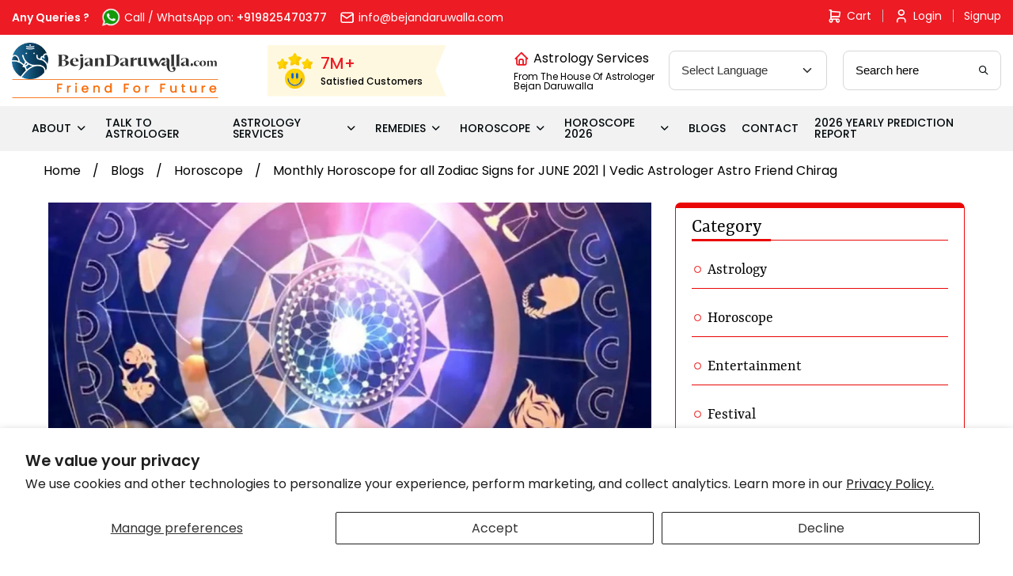

--- FILE ---
content_type: text/html; charset=utf-8
request_url: https://www.google.com/recaptcha/api2/aframe
body_size: 135
content:
<!DOCTYPE HTML><html><head><meta http-equiv="content-type" content="text/html; charset=UTF-8"></head><body><script nonce="427C23nCWrtsfVjHQ_DLgQ">/** Anti-fraud and anti-abuse applications only. See google.com/recaptcha */ try{var clients={'sodar':'https://pagead2.googlesyndication.com/pagead/sodar?'};window.addEventListener("message",function(a){try{if(a.source===window.parent){var b=JSON.parse(a.data);var c=clients[b['id']];if(c){var d=document.createElement('img');d.src=c+b['params']+'&rc='+(localStorage.getItem("rc::a")?sessionStorage.getItem("rc::b"):"");window.document.body.appendChild(d);sessionStorage.setItem("rc::e",parseInt(sessionStorage.getItem("rc::e")||0)+1);localStorage.setItem("rc::h",'1768768934390');}}}catch(b){}});window.parent.postMessage("_grecaptcha_ready", "*");}catch(b){}</script></body></html>

--- FILE ---
content_type: text/css
request_url: https://bejandaruwalla.com/cdn/shop/t/19/assets/new-style.css?v=153493979079032495191734500955
body_size: 7695
content:
@import"https://fonts.googleapis.com/css2?family=Philosopher:wght@400;700&family=Lexend:wght@100;200;300;400;500;600;700;800;900&family=Roboto:wght@400;500;700;900&display=swap";body.template-index{font-family:Roboto,sans-serif;background-color:#fff!important}.breadcrumb-row{max-width:100%!important}.container-lg{max-width:1330px;width:100%;margin:auto;padding-left:15px;padding-right:15px}.slick-slider{position:relative}.slick-arrow{font-size:0;background-color:transparent;border:1px solid #fff;padding:0;margin:0;height:30px;width:30px;position:absolute;top:50%;transform:translateY(-50%);border-radius:50%;overflow:hidden;z-index:1}.slick-arrow.slick-disabled{opacity:.3;cursor:not-allowed}.slick-arrow:before{content:"\e909";font-family:bejan-daruwalla;position:absolute;top:0;left:0;right:0;bottom:0;background-color:#fff;border-radius:50%;font-size:20px;color:#333;display:flex;justify-content:center;align-items:center;transition:.4s all ease-in-out}.slick-arrow:focus,.slick-arrow:focus-visible{border-color:#fff;outline:none;box-shadow:none}.slick-arrow:hover{border-color:#fff}.slick-arrow:hover:before{background-color:#fff;color:#ed1b24}.slick-arrow.slick-disabled:hover:before{background-color:#fff;color:#ed1b24}.slick-prev:before{transform:scale(-1)}.slick-prev{left:-25px}.slick-next{right:-25px}.slick-dots{display:flex;justify-content:center}.slick-dots li{height:12px;width:12px;padding:5px}.slick-dots li button:before,.slick-dots li a:before{display:none}.slick-dots li button{height:12px;width:12px;font-size:0;border:3px solid transparent;background-color:#d9d9d9;border-radius:50%;position:relative;z-index:1;outline:none;padding:0}.slick-dots li.slick-active button{background-color:#ed1b24}.cms-con{margin-bottom:30px;color:#000;font-family:Roboto,sans-serif;font-size:16px;font-weight:400;line-height:1.62}.cms-con.text-white,.cms-con.text-white>*{color:#000}.cms-con p:last-child{margin-bottom:0}.cms-con p{margin-bottom:15px}.cms-con p a{text-transform:initial}.cms-con ul{list-style:none;font-size:0;margin-bottom:30px}.cms-con ul li{display:block;width:100%;margin-bottom:15px;padding-left:20px;position:relative}.cms-con ul li:before{content:"";position:absolute;left:0;right:inherit;top:5px;bottom:inherit;width:10px;height:10px;border-bottom:.125rem solid #000;border-right:.125rem solid #000;transform:rotate(-45deg);margin:auto}.cms-con.style-1 li{padding-left:35px}.cms-con.style-1 ul li:before{content:"";background-image:url(../img/svg/check-icon.svg);background-size:contain;position:absolute;top:5px;left:0;width:20px;height:20px;border:none;transform:none}.cms-con ul li:last-child{margin-bottom:0}.cms-con ul li ul li:before{width:12.8px;height:2px;border-radius:0;top:10px}.cms-con h1{font-size:38px;line-height:1.3;font-weight:700;color:#000;display:block;margin-bottom:10px;padding-top:0;text-transform:capitalize}.cms-con h2{font-size:34px;line-height:1.3;font-weight:700;color:#000;display:block;margin-bottom:10px;padding-top:0;text-transform:capitalize}.cms-con h3{font-size:30px;line-height:1.3;font-weight:700;color:#000;display:block;margin-bottom:10px;padding-top:0;text-transform:capitalize}.cms-con h4{font-size:28px;line-height:1.3;font-weight:700;color:#000;display:block;margin-bottom:10px;padding-top:0;text-transform:capitalize}.cms-con h5{font-size:24px;line-height:1.3;font-weight:700;color:#000;display:block;margin-bottom:10px;padding-top:0;text-transform:capitalize}.cms-con h6{font-size:20px;line-height:1.3;font-weight:700;color:#000;display:block;margin-bottom:10px;padding-top:0;text-transform:capitalize}.cms-con iframe{width:100%;height:31.25rem}.cms-con .alignleft{float:left;width:auto;max-width:50%;margin:0 30px 30px 0}.cms-con .alignright{float:right;width:auto;max-width:50%;margin:0 0 30px 30px}.cms-con .aligncenter{width:auto;max-width:100%;margin:68px auto 66px;text-align:center}.cms-con .aligncenter.mb-100{margin-bottom:100px}.cms-con .mb-70{margin-bottom:70px}.cms-con .aligncenter img{margin:auto}.cms-con hr{background:#ccc;height:17px;opacity:1;margin:55px 0}.cms-con ol{padding:0;display:inline-block;counter-reset:cms-con-counter}.cms-con ol li{position:relative;font-size:16px;font-weight:400;line-height:1.3;color:#000;list-style:none;margin-bottom:15px;padding-left:0}.cms-con ol li ul{margin-top:30px}.cms-con ol li ul li{padding-left:24px;position:relative}.cms-con ol li ul li:before{counter-increment:none;content:no-close-quote}.cms-con ul.half li{width:50%;display:inline-block}.cms-con p b{font-weight:500;display:inline-block;margin-bottom:0}.cms-con a{transition:color .4s ease-in-out;color:#000}.cms-con a:hover{color:#92a687}.cms-con p a{transition:color .4s ease-in-out;color:#000;font-weight:500}.cms-con p a:hover{color:#92a687}.cms-con p a.btn:hover{color:#000}.cms-wrapper{margin:100px 0;display:block}.cms-con table,td,th{font-size:16px;color:#000;font-weight:400}.cms-con+.btn{margin-top:15px}.cms-con:last-child{margin-bottom:0}#shopify-section-header .header{background-color:#fff}.sec-head{margin-bottom:10px}.sec-head:last-child{margin-bottom:0}.sec-title{color:#ed1b24;font-family:Philosopher,sans-serif;font-size:30px;font-weight:700;line-height:1.2;letter-spacing:-.3px}.sec-title.title-lg{font-size:30px}.sec-title.title-md{font-size:24px}.sec-title.title-sm{font-size:20px;letter-spacing:-.2px}.btn{text-transform:capitalize;position:relative;display:inline-block;padding:11px 17px;background-color:#ed1b24;border:1px solid #ed1b24;color:#fff;font-family:Roboto,sans-serif;font-size:14px;font-weight:400;border-radius:6px;overflow:hidden;transition:.5s ease-in-out;z-index:2;line-height:1;letter-spacing:normal;-webkit-transition:.5s ease-in-out;-moz-transition:.5s ease-in-out;-ms-transition:.5s ease-in-out;-o-transition:.5s ease-in-out}.btn-sm{padding:8px 14px}.btn-lg{padding:16px 36px}.btn.btn-outline{border-color:#ed1b24;color:#ed1b24;background-color:transparent}.btn.btn-green{border-color:#4caf50;background-color:#4caf50;color:#fff}.btn.btn-light{border-color:#fff;background-color:#fff;color:#000}.btn i{font-size:11px;font-weight:300;margin-left:2px}.common-sec{padding:50px 0}.header-top{background-color:#ed1b24}.header-bottom{background-color:#f2f2f2}.header-quick-links-wrap{position:relative;font-size:14px;color:#fff;padding-top:10px;padding-bottom:10px}.header-quick-links-shape{position:absolute;top:0;left:-500px;width:1400px;height:100%;background-color:#ed1b24;z-index:-1;clip-path:polygon(0 0,100% 0,98% 100%,0% 100%);pointer-events:none}.header-quick-links-shape.two{opacity:.2;left:-476px}.header-quick-links-shape.three{opacity:.1;left:-452px}.header-quick-info-links{display:flex;align-items:center}.header-quick-info-links li{display:flex;align-items:center;color:#fff}.header-quick-info-links li:first-child{font-weight:600}.header-quick-info-links li a{color:inherit;display:flex;align-items:center}.header-quick-info-links li a:hover span{text-decoration:underline;text-decoration-thickness:1px}.header-quick-info-links li a i{margin-right:5px;font-size:20px}.header-quick-info-links li a img{margin-right:5px}.header-quick-info-links li a span b{font-weight:500}.header-quick-info-links li+li{margin-left:15px}.header-quick-page-links{display:flex;align-items:center}.header-quick-page-links li{position:relative}.header-quick-page-links li+li:before{content:"";position:absolute;top:50%;left:0;height:16px;width:1px;transform:translateY(-50%);background-color:#c1c1c1}.header-quick-page-links li+li{margin-left:14px;padding-left:14px}.header-quick-page-links li a{color:#fff;display:flex;align-items:center;transition:all .4s ease-in-out}.header-quick-page-links li a:hover{color:#000}.header-quick-page-links li a i{font-size:20px;margin-right:5px;color:#fff}.header-services-wrap{padding-top:10px;padding-bottom:10px;display:flex;align-items:center}.header-satisfied-customer{background-color:#fff4cd99;padding:10px 30px 10px 12px;clip-path:polygon(100% 0,94% 50%,100% 100%,0 100%,0 0);margin-left:62px;margin-right:85px;display:flex;align-items:center}.header-satisfied-customer img{max-height:45px;margin-right:10px}.header-satisfied-customer-count{font-size:20px;font-weight:500;color:#ed1b24}.header-satisfied-customer-count small,.header-astrology-service>span{color:#000;font-size:12px;display:block;margin-top:7px}.header-astrology-service{flex:1;margin-right:15px}.header-astrology-service-title{display:flex;align-items:center;color:#000}.header-astrology-service-title i{color:#ed1b24;font-size:20px;margin-right:5px}.header-search{position:relative;margin-left:20px}.header-language-select select,.header-search input,.astrologer-remedies-compatibility-item select{padding:15px;border-radius:8px;border:1px solid #d7d7d7;background-color:#fff;color:#333;outline:none;width:200px;background-repeat:no-repeat;background-position:right 15px center;background-size:18px;margin-bottom:0}.header-language-select select,.astrologer-remedies-compatibility-item select{background-image:url(arrow-down.svg)}.header-search .header-search-btn{position:absolute;top:50%;right:0;transform:translateY(-50%);outline:none;border:none;color:#02090c;background-color:transparent;padding:10px 15px 10px 10px;font-size:14px;transition:all .4s ease-in-out}.header-search .header-search-btn:hover{color:#ed1b24}.header-search input{padding-right:40px!important}.header-search input::placeholder,.header-search input::-webkit-input-placeholder{opacity:1!important}.header-links-wrap{position:relative;padding-left:15px;padding-right:15px}.header-links-wrap>ul{display:flex;justify-content:space-between}.header-links-wrap ul li a{display:block;color:#02090c;transition:all .4s ease-in-out}.header-links-wrap>ul>li{position:relative;display:flex;align-items:center}.header-links-wrap>ul>li>a{font-size:14px;font-weight:500;padding:14px 10px 12px;border-bottom:3px solid transparent}.header-links-wrap ul ul li a{font-size:16px;padding:10px 20px;border-bottom:none}.header-links-wrap li:hover .dropdown-menu{opacity:1;visibility:visible;z-index:9}.header-links-wrap ul>li.active a,.header-links-wrap ul>li:hover>a,.header-links-wrap .dropdown-item:hover,.header-links-wrap ul>li:hover>.arrow{color:#ed1b24;border-color:#ed1b24}.header-links-wrap .megamanu{position:unset}.header-links-wrap .dropdown-menu{background-image:none;border:none;justify-content:unset;display:unset;margin-top:0;min-width:310px}.header-links-wrap>ul>li>.arrow{padding:12px;margin-left:-17px;margin-top:0;color:#02090c;transition:all .4s ease-in-out}.header.show{position:fixed;top:0;width:100%;z-index:1000;background-color:#fff;box-shadow:0 4px 20px #7373731a;transform:translateY(-100%);animation:slideOut 1s forwards}@keyframes slideOut{0%{transform:translateY(-100%)}to{transform:translateY(0)}}.hero-sec.common-sec{padding-top:20px}.hero-slider .slick-dots{position:absolute;left:0;width:100%;bottom:30px}.hero-slider .slick-dots li button{background-color:red}.hero-slider .slick-dots li.slick-active button{border-color:#fff;background-color:transparent}.hero-slide,.hero-img{position:relative}.hero-img img{width:100%;border-radius:8px;max-height:370px;object-fit:cover}.hero-con{position:absolute;top:0;right:68px;height:calc(100% - 30px);display:flex;flex-direction:column;justify-content:center;align-items:flex-start;max-width:350px}.hero-sec .sec-head .sec-title,.hero-sec .cms-con p{color:#fff}.hero-con .sec-head{margin-bottom:30px}.hero-con .cms-con+.btn{margin-top:0}.hero-con .sec-head .sec-title{font-size:28px;font-weight:400}.hero-con .cms-con p{font-size:18px}.hero-featured-box{background-image:url(kundali-matching-marriage-new.svg);background-repeat:no-repeat;background-position:top -75% center;background-color:#ed1b24;background-size:230px;border-radius:8px;height:100%;padding:20px;text-align:center}.hero-featured-box .hero-featured-img{display:block;text-align:center;margin-bottom:20px}.hero-featured-box .hero-featured-img img{max-width:120px;margin:auto}.hero-featured-con .sec-head{margin-bottom:7px}.hero-featured-con .cms-con{margin-bottom:15px}.hero-featured-con .cms-con p{font-size:14px}.hero-featured-con .btn{margin-top:0}.hero-featured-con .btn.btn-lg{padding-left:22px;padding-right:22px}.why-choose-sec .sec-head{margin-bottom:15px}.what-people-say-sec .sec-head{margin-bottom:0}.why-choose-boxes{display:flex;flex-wrap:wrap;justify-content:center;margin-left:-10px;margin-right:-10px}.why-choose-box{flex:0 0 14.28%;max-width:14.28%;padding-left:10px;padding-right:10px}.why-choose-box-inr{padding:34px 21px;border-radius:10px;border:1px solid #efefef;box-shadow:0 4px 20px #7373731a;text-align:center;height:100%}.why-choose-img img{margin-left:auto;margin-right:auto;margin-bottom:17px}.why-choose-box-title{color:#000;font-weight:400;line-height:1.5;letter-spacing:-.16px}.what-people-say-slider .slick-track{display:flex!important}.what-people-say-slider .slick-track .slick-slide{height:auto!important}.what-people-say-slider{margin-left:-15px;margin-right:-15px}.what-people-say-slider .slick-dots{margin-top:34px}.what-people-say-slide{padding:15px}.what-people-say-box{height:100%;border-radius:10px;border:1px solid #ebebeb;box-shadow:0 4px 20px #7373731a;display:flex;align-items:center;padding:20px}.testimonial_comments{display:block;max-height:100px;overflow:auto;margin-bottom:15px}.testimonial_comments::-webkit-scrollbar{height:4px;width:4px}.testimonial_comments::-webkit-scrollbar-track{background:#efefef}.testimonial_comments::-webkit-scrollbar-thumb{background:#ed1b24;border-radius:6px}.what-people-say-img img{min-width:100px;width:100px;height:100px;border-radius:100px;object-fit:cover}.what-people-say-con{padding-left:30px}.what-people-say-con p{color:#000;font-weight:400;line-height:1.5;letter-spacing:-.16px;margin-bottom:20px}.what-people-say-by{display:block;color:#ed1b24;font-weight:500;letter-spacing:-.16px}.cw-slider{margin-top:20px;margin-left:-12.5px;margin-right:-12.5px}.cw-slider .slick-dots{margin-top:20px}.cw-card{padding:34px 0 0;border-radius:10px;border:2px solid #ebebeb;background:#fff;box-shadow:0 4px 20px #7373731a;margin:12.5px;transition:.4s all ease-in-out}.cw-card:hover,.slick-center.slick-current .cw-card{border:2px solid #ed1b24;box-shadow:0 4px 30px #eb423533}.cw-card-header,.cw-card-body{padding:0 20px;text-align:justify}.cw-card .cw-card-header{display:flex;text-align:left;align-items:center}.cw-card .cw-card-header .astroTop{padding-left:15px}.cw-card-header+.cw-card-body{margin-top:20px}.cw-card-header .img-box img{object-fit:cover;width:100px;height:100px;border-radius:50%;margin:auto}.cw-card-title{display:block;color:#000;text-align:left;font-family:Lexend,sans-serif;font-size:18px;font-weight:400;line-height:2;letter-spacing:-.18px;transition:.4s all ease-in-out}.cw-card:hover .cw-card-title{color:#ed1b24}.cw-card-body .cms-con{color:#000000b3;font-size:12px;line-height:1.4;text-align:center;overflow:hidden;text-overflow:ellipsis;white-space:nowrap;margin-bottom:18px}.cw-card-info{display:flex;align-items:center;justify-content:center;margin-bottom:10px}.cw-card-info .star,.cw-card-info .expertise{display:flex;align-items:center}.cw-card-info .icon{color:#ed1b24;margin-right:8px}.cw-card-info .star{margin-right:11px;padding-right:11px;border-right:1.2px solid rgba(51,51,51,.24)}.cw-card-info span{color:#000;font-family:Lexend,sans-serif;font-size:14px;font-weight:400;line-height:1.8}.cw-language{color:#000;font-family:Lexend,sans-serif;font-size:14px;font-weight:400;line-height:1.5;color:#000c;margin-bottom:10px}.cw-card-footer{margin-top:20px;border-top:1px solid #e9e9e9;padding:14px 20px;display:flex;align-items:center;justify-content:space-between}.cw-card-footer .btn{display:flex;align-items:center}.cw-card-footer .btn i{font-size:16px;margin-right:2px;margin-left:0}.cw-price{color:#000;font-family:Lexend;font-size:18px;font-weight:400;line-height:1.44;margin-right:10px}.cw-price span{color:#ed1b24;font-weight:600}.astrologers-bxs{margin-top:20px}.astrologer-bx{display:flex;flex-wrap:wrap;height:100%;overflow:hidden;border-radius:12px;border:1px solid #ebebeb;background-color:#fff;box-shadow:0 4px 20px #b2b2b21a}.astrologer-bx-info{flex:0 0 38%;max-width:38%;text-align:center;padding:22px;background-color:#f2f2f2;border-right:1px solid #ebebeb}.astrologer-bx-img img{width:100%;height:210px;border-radius:12px;object-fit:cover;object-position:top;margin-left:auto;margin-right:auto}.astrologer-bx-category{display:block;margin-top:22px;margin-bottom:14px;color:#000000b3;line-height:1.2}.astrologer-bx-con{flex:0 0 62%;max-width:62%;padding:40px 30px}.astrologer-bx .cw-card-info{margin-bottom:0}.astrologer-bx-con .cms-con p{font-size:14px;font-weight:400;line-height:1.57;letter-spacing:-.14px;color:#000}.astrologer-bx-con .btn{margin-top:0;min-width:170px}.astrologer-bx.astrologer-details-box{align-items:center}.astrologer-details-box .astrologer-bx-info{flex:0 0 44%;max-width:44%;background:none;border:none}.astrologer-details-box .astrologer-bx-info .astrologer-bx-img img{height:260px}.astrologer-details-box .astrologer-bx-con{flex:0 0 54%;max-width:53%;padding-left:10px}.astrologer-details-box .astrologer-bx-con .cms-con{margin-bottom:15px}.astrologer-details-box .astrologer-bx-con .cms-con p:not(:last-child){margin-bottom:10px}.astrologer-details-box .cw-card-info{justify-content:start}.astrologer-actions{display:flex;width:100%;margin-top:10px}.astrologer-actions .links{min-width:120px;font-family:Lexend,sans-serif;font-size:14px;font-weight:400;line-height:1.8;color:#ed1b24;transition:all .4s ease-in-out;padding:5px}.astrologer-actions .links [class^=icon2-]{margin-right:5px;vertical-align:middle;font-size:120%}.astrologer-actions .links~.links{margin-left:10px}.astrologer-actions .links:hover{color:#ed1b24}.book-appointment-box{display:block;width:100%;height:100%;border-radius:12px;border:1px solid #ebebeb;background-color:#fff;box-shadow:0 4px 20px #b2b2b21a;padding:30px;position:relative}.book-slots{display:flex;flex-wrap:wrap;justify-content:center;margin:20px -10px 10px}.book-slots .timeslot-item{padding:10px}.book-slots .timeslot-item input[type=radio]{position:absolute;opacity:0}.book-slots .timeslot-item .timeslot-box{display:flex;flex-wrap:wrap;align-items:center;justify-content:center;width:120px;height:130px;font-size:16px;font-weight:400;color:#000;line-height:1.4;border-radius:16px;border:2px solid #D7D7D7;padding:10px;cursor:pointer}.book-slots .timeslot-item .timeslot-box strong{display:block;font-size:20px;font-weight:500}.book-slots .timeslot-item input[type=radio]:checked+.timeslot-box{background-color:#ed1b24;border-color:#ed1b24;box-shadow:0 0 16px #ed1b244d;color:#fff}.book-slots .timeslot-item .timeslot-box:hover{border-color:#ed1b24;box-shadow:0 0 16px #ed1b244d}.appointment-actionbar{display:flex;justify-content:space-between;align-items:center}.book-final-price{text-align:left}.book-final-price .amount,.book-appointment-box .book-final-price .amount .price-item--sale{display:block;font-size:32px;line-height:1.4;font-weight:600;color:#ed1b24}.book-final-price p{display:block;font-size:16px;font-weight:400;color:#000}.appointment-actionbar .btn-lg{min-width:172px;font-size:18px}.book-appointment-box .product-form{padding:0}.book-appointment-box .book-final-price .price--on-sale .price__sale{align-items:center}.book-appointment-box .book-final-price .price dd{margin:0}.book-final-price .amount del,.book-appointment-box .book-final-price .price--on-sale .price-item--regular{font-size:80%;color:#666;font-weight:400;margin-left:5px}.book-appointment-box .book-final-price .price__badges{text-align:center;width:108px;height:108px;overflow:hidden;position:absolute;top:-6px;right:-6px}.book-appointment-box .book-final-price .price__badges .price__badge{display:block;width:150px;text-align:center;font-weight:500;background-color:#ed1b24;box-shadow:-3px 5px 6px -5px #00000080;outline:1px dashed #fff;outline-offset:-4px;border:none;left:-10px;top:28px;padding:7px 0;position:relative;transform:rotate(45deg)}.book-appointment-box .book-final-price .price__badges .price__badge:before,.book-appointment-box .book-final-price .price__badges .price__badge:after{content:"";border-top:4px solid #c30000;border-left:4px solid transparent;border-right:4px solid transparent;position:absolute;bottom:-4px}.book-appointment-box .book-final-price .price__badges .price__badge:before{content:"";position:absolute;left:0;top:100%;z-index:-1;border-left:4px solid #c30000;border-right:4px solid transparent;border-bottom:4px solid transparent;border-top:4px solid #c30000}.book-appointment-box .book-final-price .price__badges .price__badge:after{content:"";position:absolute;right:0;top:100%;z-index:-1;border-left:4px solid transparent;border-right:4px solid #c30000;border-bottom:4px solid transparent;border-top:4px solid #c30000}.book-appointment-box .book-final-price .price__badges .price__badge.price__badge--sold-out{display:none}.book-appointment-box .shopify-payment-button__button{display:inline-block;min-width:172px;text-transform:capitalize;position:relative;background-color:#ed1b24;border:1px solid #ed1b24;color:#fff;font-family:Lexend,sans-serif;font-size:18px;font-weight:400;border-radius:6px;overflow:hidden;padding:16px 36px;transition:.5s ease-in-out;z-index:2;line-height:1;letter-spacing:normal;-webkit-transition:.5s ease-in-out;-moz-transition:.5s ease-in-out;-ms-transition:.5s ease-in-out;-o-transition:.5s ease-in-out}.fw-400{font-weight:400!important}.ws-box{display:flex;align-items:center;gap:60px;padding:60px;border-radius:12px;border:1px solid #ebebeb;background:#fff;box-shadow:0 4px 20px #7373731a;margin-top:30px}.ws-col{flex:0 0 45%}.ws-col:last-child{flex:0 0 49%}.ws-box .cms-con{color:#000;font-size:15px;text-align:justify}.video-box{position:relative}.video-box .play{position:absolute;left:50%;top:50%;transform:translate(-50%,-50%);height:64px;width:64px}.video-box .play.play-sm{width:44px;height:44px}.we-stand-sec .video-box>img{aspect-ratio:2/1.35}.video-box>img{aspect-ratio:2/1.2;object-fit:cover;width:100%;border-radius:10px}.video-card{border-radius:12px;border:1px solid #ebebeb;background:#fff;box-shadow:0 4px 20px #7373731a;padding:16px 16px 35px;margin:13.5px}.cwv-slider{margin-top:10px;margin-left:-13.5px;margin-right:-13.5px}.video-card-body{margin-top:15px}.video-card .cms-con{color:#000;font-size:15px;line-height:1.53}.as-row{display:flex;justify-content:space-between;gap:32px}.deal-col{flex:0 0 28%;max-width:28%}.as-col{flex:0 0 70%;max-width:70%}.deal-card{border-radius:10px;border:1px solid #ebebeb;background:#fff;box-shadow:0 4px 20px #7373731a;padding:20px}.deal-card .deal-card-header .sec-title{color:#ed1b24;margin-bottom:25px}.deal-card .deal-card-header{margin-bottom:20px}.deal-card .img-box img{border-radius:8.824px;aspect-ratio:1/1;width:100%}.deal-card .cms-con{font-weight:400;color:#000;line-height:1.6;font-size:15px;margin-top:12px;text-align:justify}.deal-card-footer{display:flex;justify-content:space-between;align-items:center;margin-top:40px}.deal-card-footer .deal-price{flex:40%}.deal-card-footer .deal-price del{color:#ed1b24;font-size:14px;font-weight:500;line-height:1.85}.deal-card-footer .deal-price span{color:#ed1b24;font-size:22px;font-weight:500;line-height:1.14}.deal-card-footer .btn{flex:60%;max-width:180px}.as-box{display:block;position:relative;margin:8px;overflow:hidden;border-radius:10px;box-shadow:0 0 6px #00000047}.as-slider{margin-top:20px}.as-col .sec-head~.sec-head{margin-top:0}.as-content-box{background:#fff;height:auto;display:flex;align-items:end;padding:15px;border-radius:10px}.as-img-box img{width:100%;aspect-ratio:1/1;transition:.4s all ease-in-out}.as-box:hover img{scale:1.02}.as-box-title{color:#000;font-size:15px;font-weight:700;line-height:1.4;display:-webkit-box;-webkit-line-clamp:2;-webkit-box-orient:vertical;overflow:hidden;width:100%;position:relative}.as-box-title:after{position:absolute;right:0;top:50%;transform:translateY(-50%);content:"\e91a";font-size:10px;color:#000;font-family:icomoon!important}.ar-box{border-radius:10px;border:1px solid #ebebeb;background:#fff;box-shadow:0 4px 20px #7373731a;padding:10px 20px;display:flex;align-items:center;gap:40px;margin:15px 0}.ar-img-box{flex:0 0 245px;max-width:245px;overflow:hidden;position:relative;border-radius:10px}.ar-img-box img{width:245px;height:200px;object-fit:cover}.ar-content-box .cms-con{font-size:16px;color:#000;margin-bottom:0;display:-webkit-box;-webkit-line-clamp:3;-webkit-box-orient:vertical;overflow:hidden}.ar-box .btn{min-width:130px}.as-col .slick-arrow{top:-40px;right:0;transform:none;border:none}.as-col .sec-head{padding-right:70px}.as-col .slick-prev{left:inherit;right:40px}.gallery-sec .row:nth-child(1){margin-bottom:10px}.gallery-img-box{display:block;margin:15px 0;border-radius:10px;overflow:hidden;padding-bottom:70%;position:relative;transition:.4s all ease-in-out}.gallery-img-box img{position:absolute;left:0;right:0;top:0;border:0;width:100%;height:100%;object-fit:cover;border-radius:10px}.ar-img-box,.aw-img-box{position:relative}.gallery-img-box img,.ar-img-box img,.aw-img-box img{transition:all .4s ease-in-out}.gallery-img-box:hover img,.ar-box:hover .ar-img-box img,.aw-card:hover .aw-img-box img{transform:scale(1.2)}.aw-card{height:100%;padding:15px 15px 40px;border-radius:10px;border:1px solid #ebebeb;background:#fff;box-shadow:0 4px 20px #7373731a}.aw-img-box{display:block;width:100%;border-radius:10px;overflow:hidden;position:relative}.aw-img-box img{width:100%;max-height:300px;object-fit:cover}.aw-title{color:#ea0606;font-size:20px;font-weight:400;line-height:1.4;letter-spacing:-.18px;margin-top:25px;margin-bottom:20px}.aw-card-body h6{color:#000;font-size:15px;line-height:1.4}.aw-card-body .cms-con{color:#333;margin-top:15px}.aw-slider .slick-track{display:flex!important}.aw-slider .slick-track .slick-slide{height:inherit!important;padding:15px}.aw-slider{margin:0 -15px 20px}.award-winning .aw-button-group{display:flex;justify-content:center}.award-winning .aw-button-group .btn{min-width:170px}.lu-card{margin:16px;border-radius:10px;border:1px solid #ebebeb;background:#fff;box-shadow:0 4px 20px #7373731a;overflow:hidden}.lu-card .lu-card-body{padding:35px 25px}.lu-card .cms-con{color:#333;letter-spacing:-.16px;margin-bottom:20px}.lu-card .read-more{display:inline-flex;align-items:center;font-size:14px;font-weight:500;line-height:26px;color:#ed1b24}.lu-card .read-more [class^=icon2-]{font-size:10px;margin-left:5px}.lu-slider{margin:20px -15px}.lu-card img{width:100%;height:230px;object-fit:cover}.news-row{display:flex;align-items:center;justify-content:center;flex-wrap:wrap;margin:20px -11px}.news-col{flex:0 0 calc(100% / 6)}.wn-img-box{display:block;border-radius:10px;border:1px solid #ebebeb;background:#fff;box-shadow:0 4px 20px #7373731a;padding:15px;margin:11px}.wn-img-box img{width:auto;height:54px;object-fit:contain;margin:auto}.fh-box{height:calc(100% - 55px);border-radius:10px;border:1px solid #ebebeb;background:#fff;box-shadow:0 4px 20px #7373731a;overflow:hidden;margin-top:20px}.fh-box>.nav-tabs{background-color:#ed1b24;border-bottom:none}.nav-link{border-color:transparent;background-color:transparent;border:none!important;color:#fff!important;border-radius:0!important;font-family:Lexend,sans-serif;font-size:16px;font-weight:400;line-height:1.4;letter-spacing:-.16px;padding:20px 0;margin:0 25px}.nav-link.active{background-color:transparent!important;color:#fff!important;border-bottom:3px solid #fff!important}.nav-link:hover{color:#fff!important;border-bottom:3px solid #fff!important}.nav-link:focus,.nav-link:focus-visible{outline:none}.tab-content{padding:0 0 20px}.horoscope-nav{display:flex;flex-wrap:wrap;gap:10px;padding:20px}.horoscope-box{text-align:center;cursor:pointer;margin:0;padding:0}.nav-tabs .nav-link.horoscope-box{border:none!important}.horoscope-box .img-box{height:65px;width:65px;border-radius:100px;background-color:#fff;border:1px solid #ebebeb;box-shadow:0 4px 20px #7373731a;display:flex;align-items:center;justify-content:center;padding:12px;margin:auto;transition:.4s all ease-in-out}li.active .horoscope-box .img-box,li .horoscope-box.active .img-box,li:hover .horoscope-box .img-box{border:1.4px solid #ed1b24;box-shadow:0 0 20px #00000047}.horoscope-box .img-box img{height:40px;width:auto;object-fit:contain}.horoscope-title{color:#000;font-size:12px;font-weight:400;letter-spacing:-.12px;margin-top:10px;transition:.4s all ease-in-out}li.active .horoscope-title,li .horoscope-box.active .horoscope-title,li:hover .horoscope-title{color:#ed1b24}.horoscope-info-box{padding:14px 20px 20px}.horoscope-info-box .cms-con{color:#000;font-weight:400;margin-bottom:0;text-align:justify}.weekly_horoscope .section-content .inner_contant p{text-align:justify}.divider{width:44px;height:3px;background-color:#ed1b24;margin:15px 0 25px}.yearly-horoscope-box{border-radius:10px;border:1px solid #ebebeb;background:#fff;box-shadow:0 4px 20px #7373731a;padding:18px;height:540px;overflow-y:auto;margin-top:20px}.yearly-horoscope-box::-webkit-scrollbar{width:6px}.yearly-horoscope-box::-webkit-scrollbar-track{background:#efefef}.yearly-horoscope-box::-webkit-scrollbar-thumb{background:#ed1b24}.yearly-horoscope-box a{display:flex;gap:12px;padding:12px 0;border-bottom:1px solid #ebebeb}.yearly-horoscope-box a img{width:40px;height:30px;object-fit:contain}.yearly-horoscope-box a .yh-title{color:#000;font-size:16px;font-weight:400;line-height:1.37;letter-spacing:-.16px;transition:.4s all ease-in-out}.yearly-horoscope-box a:hover .yh-title{color:#ed1b24}.astrologer-remedies-sec .sec-head{margin-bottom:20px}.astrologer-remedies-card{height:100%;border-radius:10px;border:1px solid #ebebeb;background:#fff;box-shadow:0 4px 20px #7373731a}.astrologer-remedies-card-title{color:#ed1b24;font-size:20px;font-weight:500;letter-spacing:-.2px;padding:18px 24px;border-bottom:1px solid #ebebeb}.astrologer-remedies-card-btn{padding-top:20px;padding-bottom:20px;text-align:center;border-top:1px solid #ebebeb}.astrologer-remedies-card.is-secondary{display:flex;flex-direction:column;background-color:#fafafa}.astrologer-remedies-compatibility{flex:1;display:flex;align-items:center;justify-content:center;padding-top:24px;padding-bottom:24px}.astrologer-remedies-compatibility-seprater{font-size:38px;color:#ed1b24;margin-left:7px;margin-right:7px;margin-bottom:50px}.astrologer-remedies-compatibility-item{display:inline-flex;flex-direction:column;align-items:center}.astrologer-remedies-compatibility-item span{color:#000;display:block;margin-bottom:14px}.astrologer-remedies-compatibility-item>img{margin-bottom:14px}.astrologer-remedies-compatibility-item select{max-width:135px;padding:10px 30px 10px 10px;font-size:14px;background-position:right 10px center;text-overflow:ellipsis;white-space:nowrap}.astrologer-remedies-festivals{height:100%;max-height:300px;overflow:auto;margin-top:20px;margin-bottom:20px;padding-left:24px;padding-right:24px}.astrologer-remedies-festivals p{color:#000}.astrologer-remedies-festivals>p{line-height:1.5}.astrologer-remedies-festivals-item{display:flex;align-items:center;padding-top:16px;padding-bottom:16px;border-bottom:1px solid #ebebeb}.astrologer-remedies-festivals-item:last-child{padding-bottom:0;border-bottom:none}.astrologer-remedies-festivals-item-date{width:54px;min-width:54px;height:54px;border-radius:8px;border:1px solid #ed1b24;background-color:#fef5f5;display:flex;align-items:center;justify-content:center;margin-right:16px;padding:10px;text-align:center;font-size:15px;font-weight:500;line-height:1.2;color:#000}.astrologer-remedies-festivals-item>p{font-size:14px;line-height:1.2}.astrologer-remedies-festivals::-webkit-scrollbar,.astrologer-remedies-categories::-webkit-scrollbar{height:6px;width:6px}.astrologer-remedies-festivals::-webkit-scrollbar-track,.astrologer-remedies-categories::-webkit-scrollbar-track{background:#efefef}.astrologer-remedies-festivals::-webkit-scrollbar-thumb,.astrologer-remedies-categories::-webkit-scrollbar-thumb{background:#ed1b24;border-radius:6px}.astrologer-remedies-categories{max-height:340px;padding:14px 15px 14px 24px;overflow:auto}.astrologer-remedies-categories ul li a{display:flex;align-items:center;padding-top:7px;padding-bottom:7px;color:#000;font-weight:400;line-height:1.2;position:relative;transition:all .4s ease-in-out}.astrologer-remedies-categories ul li a img{display:inline-block;width:32px;margin-right:10px}.astrologer-remedies-categories ul li a:hover{color:#ed1b24}.footer-whatsapp a{position:fixed;right:20px;bottom:120px;width:70px;height:70px;color:#fff;background-color:#1cd766;text-align:center;border-radius:50%;z-index:99;font-size:45px;display:flex;align-items:center;justify-content:center;animation:breathe 2s ease-in-out infinite}@keyframes breathe{0%{box-shadow:0 0 #25d36680}70%{box-shadow:0 0 0 15px #25d36600}to{box-shadow:0 0 #0000}}.newsletter{background:#ed1b24!important}.newsletter .form-group .input-group button{background-color:#000!important}.widget-title{font-family:Lexend,sans-serif;color:#ed1b24!important}.footer-social ul li a{color:#ed1b24!important;border:1px solid #ed1b24!important}.footer-social ul li a:hover{background:#ed1b24!important;color:#fff!important}.newsletter-btn-grp a.call-now{background-color:#000}.newsletter-btn-grp a:hover{background-color:#ea0606}.gallery-sec.horizontal-section{padding:0;border:none}.scroll-to-top-btn{display:inline-block;background-color:#ed1b24;width:50px;height:50px;text-align:center;border-radius:4px;position:fixed;bottom:30px;right:30px;transition:background-color .3s,opacity .5s,visibility .5s;opacity:0;visibility:hidden;z-index:1000;border:none;padding:8px}.scroll-to-top-btn:hover{opacity:.8}.scroll-to-top-btn.show{opacity:1;visibility:visible}.bottomtotop{display:none}@media (min-width: 1199px){.btn:not([disabled]):hover,.book-appointment-box .shopify-payment-button__button:not([disabled]):hover{border-color:#ed1b24;color:#ed1b24!important;background-color:#fff!important}.btn.btn-outline:before{border-bottom:5rem solid #ed1b24}.btn.btn-outline:after{border-top:5rem solid #ed1b24}.btn.btn-outline:not([disabled]):hover{color:#fff!important;background-color:#ed1b24!important}.btn.btn-green:not([disabled]):hover{border-color:#4caf50;color:#4caf50!important}}@media (max-width: 1399px){.slick-prev{left:-15px}.slick-next{right:-15px}.slick-arrow{height:20px;width:20px;font-size:10px;border:none}.nav-link{padding:10px 0;margin:0 15px;font-size:14px}.horoscope-box .img-box{padding:10px;height:55px;width:55px}.award-winning .aw-button-group{margin-top:10px}}@media (max-width: 1280px){.why-choose-box{flex:0 0 17%;max-width:17%}.why-choose-box-inr{height:calc(100% - 15px);margin-bottom:15px}}@media (max-width: 1199px){.sec-title{font-size:28px}.sec-title.title-lg{font-size:30px}.sec-title.title-md{font-size:22px}.sec-title.title-sm{font-size:20px}.ws-box{padding:30px;gap:30px}.deal-card .deal-card-header .sec-title{margin-bottom:15px}.deal-col{flex:0 0 32%;max-width:32%}.as-col{flex:0 0 65%;max-width:65%}.deal-card-footer .deal-price span{font-size:18px}.as-slider{margin-top:10px}.as-col .sec-head~.sec-head{margin-top:25px}.deal-card-footer .btn{padding:10px 20px}.ar-img-box{flex:0 0 140px;max-width:140px}.ar-img-box img{width:140px;height:130px}.ar-box{gap:20px}.news-col{flex:0 0 25%}.hero-featured-box{display:flex;align-items:center;padding:20px;margin-top:10px;text-align:left;height:unset}.hero-featured-box .hero-featured-img{margin-bottom:0;margin-right:20px}.hero-featured-con{max-width:100%;padding-right:0;position:relative}.hero-featured-con .cms-con{margin-bottom:0}.hero-featured-con .btn{margin-top:10px}.header-quick-links-shape{width:1160px}.header-services-wrap{flex-wrap:wrap}.header-services-wrap .header-logo{margin-bottom:20px}.header-satisfied-customer{margin-left:0;margin-right:35px}.header-links-wrap{padding-left:18px;padding-right:18px}.header-links-wrap ul li a{font-size:12px}.astrologer-bx-info,.astrologer-bx-con{padding:15px 10px}.astrologer-bx-con .cms-con{margin-bottom:15px}.astrologer-bx-category{margin-top:15px;margin-bottom:12px;font-size:14px}.astrologer-bx-con .btn{min-width:110px}.astrologer-details-box .astrologer-bx-info{flex:0 0 40%;max-width:40%}.astrologer-details-box .astrologer-bx-con{flex:0 0 60%;max-width:60%}.book-appointment-box{padding:20px}.book-slots{margin:20px -5px}.book-slots .timeslot-item{padding:5px}.book-slots .timeslot-item .timeslot-box{width:100px;height:110px;font-size:14px;padding:8px}.book-slots .timeslot-item .timeslot-box strong{font-size:16px}.book-final-price .amount,.book-appointment-box .book-final-price .amount .price-item--sale{font-size:24px}.book-final-price p{font-size:14px}.book-appointment-box .shopify-payment-button__button{min-width:140px;font-size:16px;padding:14px 16px}.book-appointment-box .book-final-price .price__badges{width:85px;height:85px;top:-7px;right:-6px}.book-appointment-box .book-final-price .price__badges .price__badge{width:122px;left:-10px;top:21px}.cw-card{padding-top:15px}}@media (max-width: 991px){.sec-title{font-size:26px}.sec-title.title-lg{font-size:28px}.sec-title.title-md{font-size:20px}.sec-title.title-sm{font-size:18px}.ws-box{flex-wrap:wrap}.ws-col{flex:100%!important}.deal-col{flex:0 0 40%;max-width:40%}.as-col{flex:0 0 55%;max-width:55%}.free-horoscope-sec .h-mt-40{margin-top:40px}.hero-con{right:15px}.hero-con .sec-head .sec-title{font-size:24px}.hero-con .sec-head,.hero-con .cms-con{margin-bottom:15px}.hero-featured-con .btn.btn-lg{padding-left:15px;padding-right:15px}.why-choose-box{flex:0 0 25%;max-width:25%}body.nav-open{overflow:hidden}.header-quick-links-shape{width:680px}.header-quick-info-links li:first-child{margin-right:10px}.header-quick-info-links li+li{margin-left:5px}.header-quick-info-links li a span{display:none}.header-quick-info-links li a img{margin-right:0}.header-services-wrap{row-gap:20px}.header-services-wrap .header-logo{margin-bottom:0}.header-satisfied-customer{margin-left:40px;margin-right:40px}.header-astrology-service{flex:0 0 24%;margin-right:0}.header-language-select,.header-search{flex:0 0 45%}.header-search{margin-left:15px;margin-right:15px}.header-language-select select,.header-search input{padding:12px;width:100%;background-size:15px}.header-links-wrap{position:fixed;top:0;left:0;width:500px;height:100vh;border-radius:0;z-index:999;transform:translate(-100%);overflow:auto;padding:10px 30px;transition:all .4s ease-in-out;background-color:#fcfcfc}.nav-open .header-links-wrap{transform:translate(0)}.header-links-wrap ul{flex-direction:column}.header-links-wrap>ul>li>a{padding:18px 0;font-size:22px;flex:1}.header-links-wrap>ul>li>ul a,.header-links-wrap .dropdown-item{font-size:14px;white-space:wrap}.header-links-wrap .dropdown-menu{position:unset;display:none;opacity:1;visibility:visible;padding-top:0;min-width:unset}.header-links-wrap ul li,.header-links-wrap .megamanu{position:relative;display:unset}.header-links-wrap>ul>li>.arrow{position:absolute;right:0;top:0;font-size:20px}.header-nav-toggle-btn{position:relative;height:35px;z-index:111;background-color:transparent;width:35px;padding:0}.header-nav-toggle-btn span{position:absolute;top:14px;left:0;right:0;display:block;padding:0;width:35px;height:2px;background-color:#02090c;font-size:0px;-webkit-touch-callout:none;-webkit-user-select:none;-khtml-user-select:none;-moz-user-select:none;-ms-user-select:none;user-select:none;-webkit-transition:background-color .3s;transition:background-color .3s;margin:2px auto auto}.header-nav-toggle-btn span:before,.header-nav-toggle-btn span:after{position:absolute;left:0;width:100%;height:100%;background:#02090c;content:"";-webkit-transition:-webkit-transform .3s;transition:transform .3s}.header-nav-toggle-btn span:after{-webkit-transform:translateY(250%);transform:translateY(250%);-moz-transform:translateY(250%);-ms-transform:translateY(250%);top:4px}.header-nav-toggle-btn span:before{-webkit-transform:translateY(-250%);transform:translateY(-250%);-moz-transform:translateY(-250%);-ms-transform:translateY(-250%);top:-4px}.nav-open .header-nav-toggle-btn span{-webkit-background:none;-moz-background:none;-ms-background:none;-o-background:none;background:none}.nav-open .header-nav-toggle-btn span:before{-webkit-transform:translateY(0) rotate(45deg);-moz-transform:translateY(0) rotate(45deg);-ms-transform:translateY(0) rotate(45deg);transform:translateY(0) rotate(45deg);top:0;background:#fff}.nav-open .header-nav-toggle-btn span:after{-webkit-transform:translateY(0) rotate(-45deg);-moz-transform:translateY(0) rotate(-45deg);-ms-transform:translateY(0) rotate(-45deg);transform:translateY(0) rotate(-45deg);top:0;background:#fff}.nav-open .nav-overlay{z-index:11;position:fixed;left:0;top:0;width:100%;height:100vh;background:#0006}.hero-sec.common-sec{padding-top:0}.astrologer-remedies-card{height:calc(100% - 20px);margin-bottom:20px}.astrologer-remedies-categories ul{display:flex;flex-wrap:wrap}.astrologer-remedies-categories ul li{flex:0 0 25%;max-width:25%}.what-people-say-box{padding:15px}.astrologer-bx{margin-bottom:20px;height:unset}.astrologer-bx-img img{height:230px}.astrologer-bx-info{padding:20px}.astrologer-bx-con{padding:30px 20px}.yearly-horoscope-box{height:auto}.yearly-horoscope-box ul{display:flex;flex-wrap:wrap}.yearly-horoscope-box ul li{width:33.33%}.astrologer-remedies-categories ul li a{font-size:14px}}@media (max-width: 767px){p{font-size:14px}.sec-title{font-size:24px}.sec-title.title-lg{font-size:26px}.sec-title.title-md{font-size:20px}.sec-title.title-sm{font-size:14px}.common-sec{padding:40px 0}.header-services-wrap .header-logo{width:unset}.header-links-wrap{width:400px;padding:0 20px}.header-links-wrap>ul>li>.arrow{position:absolute;right:0;top:0;font-size:20px;padding:12px}.header-links-wrap>ul>li>a{padding:15px 0;font-size:18px}.header-satisfied-customer{margin-left:20px;margin-right:10px}.cw-card{padding:24px 0 0;margin:7px}.astrologer-remedies-festivals-item>p{font-size:13px}.gallery-img-box img{width:100%}.why-choose-box-inr{padding:14px}.why-choose-img img{margin-bottom:7px}.why-choose-box-title{font-size:14px}.astrologer-remedies-card-title{font-size:17px;padding:16px 20px}.gallery-sec .row{margin-left:-7px;margin-right:-7px}.gallery-sec .row>.col,.gallery-sec .row>[class*=col-]{padding-right:7px;padding-left:7px}.gallery-img-box{margin:7px 0}.wn-img-box{padding:7px;margin:7px}.lu-card .lu-card-body{padding:20px}}@media (max-width: 568px){.common-sec{padding:30px 0}.cw-card{max-width:320px;margin:12.5px 10px}.cw-slider{margin:0}.ws-box{padding:0;margin-top:15px;box-shadow:none;border:none}.ar-img-box{flex:0 0 140px;max-width:140px}.ar-img-box img{width:140px;height:140px}.ar-content-box .cms-con{font-size:14px}.as-row{flex-wrap:wrap}.deal-col,.as-col{flex:0 0 100%;max-width:100%}.ar-box{margin:10px 0}.as-col .title-sm{margin-top:10px}.as-col .slick-arrow{top:-30px}.as-content-box{padding:20px 15px}.connect-with-sec .btn{margin-top:15px}.col-sm-auto .btn-outline,.col-auto .btn-outline{border:none;padding:0;color:#ed1b24;font-weight:500}.cw-slider{margin-top:15px}.lu-slider,.aw-slider{margin-top:10px;margin-bottom:10px}.news-col{flex:0 0 calc(100% / 3)}.why-choose-box{flex:0 0 50%;max-width:50%}.header-quick-links-wrap{padding-top:10px;padding-bottom:10px}.header-quick-links-shape{width:575px}.header-quick-info-links li:first-child{display:none}.header-services-wrap{row-gap:10px}.header-logo{order:1;flex:0 0 44%}.header-language-select{order:2;flex:1;padding-left:35px;padding-right:20px}.header-language-select select{border:none;padding:0;font-size:12px;background-position:right center}.header-nav-toggle-btn{order:3}.header-satisfied-customer{padding:10px 15px 10px 10px;margin-left:0;margin-right:20px;order:4}.header-astrology-service{order:5;flex:1;margin-right:0}.header-satisfied-customer>span,.header-astrology-service>span{font-size:9px;margin-top:5px}.header-search{order:5;flex:0 0 100%;margin-left:0;margin-right:0}.header-links-wrap{width:300px}.hero-img img{height:600px;max-height:600px;object-fit:cover}.hero-img:after{content:"";position:absolute;top:0;left:0;right:0;bottom:0;border-radius:10px;background:linear-gradient(0deg,black,transparent);opacity:.5}.hero-con{left:15px;right:15px;align-items:center;text-align:center;top:inherit;bottom:0;height:auto;padding-bottom:62px}.hero-con .sec-head .sec-title{font-size:22px}.hero-featured-box{flex-wrap:wrap;justify-content:center;padding:30px 15px}.hero-featured-box .hero-featured-img{margin-right:0;margin-bottom:15px}.hero-featured-con{max-width:unset;text-align:center}.hero-featured-con .cms-con{margin-bottom:15px}.hero-featured-con .btn{position:unset;transform:unset}.what-people-say-box{flex-direction:column}.what-people-say-con{padding-left:0;text-align:center;padding-top:15px}.what-people-say-con p{margin-bottom:15px}.connect-with-sec{padding-bottom:30px}.astrologer-remedies-categories ul li{flex:0 0 100%;max-width:100%}.footer-whatsapp a{bottom:80px;width:60px;height:60px;font-size:40px}.astrologer-bx-img img{height:400px}.astrologer-bx-info,.astrologer-bx-con{flex:0 0 100%;max-width:100%;padding:15px}.astrologer-bx-info{border-right:0;border-bottom:1px solid #ebebeb}.astrologer-details-box .astrologer-bx-info{flex:0 0 100%;max-width:100%;padding-bottom:0}.astrologer-details-box .astrologer-bx-info .astrologer-bx-img{max-width:200px}.astrologer-details-box .astrologer-bx-con{flex:0 0 100%;max-width:100%;padding:15px}.book-appointment-box{padding:15px}.book-final-price .amount{margin-bottom:3px}.book-final-price .amount,.book-appointment-box .book-final-price .amount .price-item--sale{font-size:22px;line-height:1.2}.book-final-price .amount del,.book-appointment-box .book-final-price .price--on-sale .price-item--regular{margin-left:0;line-height:1.2}.book-slots .timeslot-item .timeslot-box{width:80px;height:90px;font-size:12px;padding:5px}.book-slots .timeslot-item .timeslot-box strong{font-size:14px}.book-appointment-box .sec-head .sec-title.title-md{text-align:left;font-size:18px;padding-right:40px}.book-appointment-box .book-final-price .price__badges{width:66px;height:66px;top:-5px;right:-5px}.book-appointment-box .book-final-price .price__badges .price__badge{width:95px;left:-7px;top:12px}.book-appointment-box .book-final-price .price__badges .price__badge:after{right:-2px}.book-slots{justify-content:start}.book-slots .timeslot-item{width:25%}.book-slots .timeslot-item .timeslot-box{width:100%;height:80px;border-width:1px;padding:3px;border-radius:10px}}
/*# sourceMappingURL=/cdn/shop/t/19/assets/new-style.css.map?v=153493979079032495191734500955 */


--- FILE ---
content_type: text/javascript
request_url: https://bejandaruwalla.com/cdn/shop/t/19/assets/lightgallery.js?v=113506146507741587261703936446
body_size: 4276
content:
(function($,window2,document2,undefined){"use strict";var defaults={mode:"lg-slide",cssEasing:"ease",easing:"linear",speed:600,height:"100%",width:"100%",addClass:"",startClass:"lg-start-zoom",backdropDuration:150,hideBarsDelay:6e3,useLeft:!1,closable:!0,loop:!0,escKey:!0,keyPress:!0,controls:!0,slideEndAnimatoin:!0,hideControlOnEnd:!1,mousewheel:!0,getCaptionFromTitleOrAlt:!0,appendSubHtmlTo:".lg-sub-html",subHtmlSelectorRelative:!1,preload:1,showAfterLoad:!0,selector:"",selectWithin:"",nextHtml:"",prevHtml:"",index:!1,iframeMaxWidth:"100%",download:!0,counter:!0,appendCounterTo:".lg-toolbar",swipeThreshold:50,enableSwipe:!0,enableDrag:!0,dynamic:!1,dynamicEl:[],galleryId:1};function Plugin(element,options){if(this.el=element,this.$el=$(element),this.s=$.extend({},defaults,options),this.s.dynamic&&this.s.dynamicEl!=="undefined"&&this.s.dynamicEl.constructor===Array&&!this.s.dynamicEl.length)throw"When using dynamic mode, you must also define dynamicEl as an Array.";return this.modules={},this.lGalleryOn=!1,this.lgBusy=!1,this.hideBartimeout=!1,this.isTouch="ontouchstart"in document2.documentElement,this.s.slideEndAnimatoin&&(this.s.hideControlOnEnd=!1),this.s.dynamic?this.$items=this.s.dynamicEl:this.s.selector==="this"?this.$items=this.$el:this.s.selector!==""?this.s.selectWithin?this.$items=$(this.s.selectWithin).find(this.s.selector):this.$items=this.$el.find($(this.s.selector)):this.$items=this.$el.children(),this.$slide="",this.$outer="",this.init(),this}Plugin.prototype.init=function(){var _this=this;_this.s.preload>_this.$items.length&&(_this.s.preload=_this.$items.length);var _hash=window2.location.hash;_hash.indexOf("lg="+this.s.galleryId)>0&&(_this.index=parseInt(_hash.split("&slide=")[1],10),$("body").addClass("lg-from-hash"),$("body").hasClass("lg-on")||setTimeout(function(){_this.build(_this.index),$("body").addClass("lg-on")})),_this.s.dynamic?(_this.$el.trigger("onBeforeOpen.lg"),_this.index=_this.s.index||0,$("body").hasClass("lg-on")||setTimeout(function(){_this.build(_this.index),$("body").addClass("lg-on")})):_this.$items.on("click.lgcustom",function(event){try{event.preventDefault(),event.preventDefault()}catch(er){event.returnValue=!1}_this.$el.trigger("onBeforeOpen.lg"),_this.index=_this.s.index||_this.$items.index(this),$("body").hasClass("lg-on")||(_this.build(_this.index),$("body").addClass("lg-on"))})},Plugin.prototype.build=function(index){var _this=this;_this.structure(),$.each($.fn.lightGallery.modules,function(key){_this.modules[key]=new $.fn.lightGallery.modules[key](_this.el)}),_this.slide(index,!1,!1),_this.s.keyPress&&_this.keyPress(),_this.$items.length>1&&(_this.arrow(),setTimeout(function(){_this.enableDrag(),_this.enableSwipe()},50),_this.s.mousewheel&&_this.mousewheel()),_this.counter(),_this.closeGallery(),_this.$el.trigger("onAfterOpen.lg"),_this.$outer.on("mousemove.lg click.lg touchstart.lg",function(){_this.$outer.removeClass("lg-hide-items"),clearTimeout(_this.hideBartimeout),_this.hideBartimeout=setTimeout(function(){_this.$outer.addClass("lg-hide-items")},_this.s.hideBarsDelay)})},Plugin.prototype.structure=function(){var list="",controls="",i=0,subHtmlCont="",template,_this=this;for($("body").append('<div class="lg-backdrop"></div>'),$(".lg-backdrop").css("transition-duration",this.s.backdropDuration+"ms"),i=0;i<this.$items.length;i++)list+='<div class="lg-item"></div>';if(this.s.controls&&this.$items.length>1&&(controls='<div class="lg-actions"><div class="lg-prev lg-icon">'+this.s.prevHtml+'</div><div class="lg-next lg-icon">'+this.s.nextHtml+"</div></div>"),this.s.appendSubHtmlTo===".lg-sub-html"&&(subHtmlCont='<div class="lg-sub-html"></div>'),template='<div class="lg-outer '+this.s.addClass+" "+this.s.startClass+'"><div class="lg" style="width:'+this.s.width+"; height:"+this.s.height+'"><div class="lg-inner">'+list+'</div><div class="lg-toolbar group"><span class="lg-close lg-icon"></span></div>'+controls+subHtmlCont+"</div></div>",$("body").append(template),this.$outer=$(".lg-outer"),this.$slide=this.$outer.find(".lg-item"),this.s.useLeft?(this.$outer.addClass("lg-use-left"),this.s.mode="lg-slide"):this.$outer.addClass("lg-use-css3"),_this.setTop(),$(window2).on("resize.lg orientationchange.lg",function(){setTimeout(function(){_this.setTop()},100)}),this.$slide.eq(this.index).addClass("lg-current"),this.doCss()?this.$outer.addClass("lg-css3"):(this.$outer.addClass("lg-css"),this.s.speed=0),this.$outer.addClass(this.s.mode),this.s.enableDrag&&this.$items.length>1&&this.$outer.addClass("lg-grab"),this.s.showAfterLoad&&this.$outer.addClass("lg-show-after-load"),this.doCss()){var $inner=this.$outer.find(".lg-inner");$inner.css("transition-timing-function",this.s.cssEasing),$inner.css("transition-duration",this.s.speed+"ms")}$(".lg-backdrop").addClass("in"),setTimeout(function(){_this.$outer.addClass("lg-visible")},this.s.backdropDuration),this.s.download&&this.$outer.find(".lg-toolbar").append('<a id="lg-download" target="_blank" download class="lg-download lg-icon"></a>'),this.prevScrollTop=$(window2).scrollTop()},Plugin.prototype.setTop=function(){if(this.s.height!=="100%"){var wH=$(window2).height(),top=(wH-parseInt(this.s.height,10))/2,$lGallery=this.$outer.find(".lg");wH>=parseInt(this.s.height,10)?$lGallery.css("top",top+"px"):$lGallery.css("top","0px")}},Plugin.prototype.doCss=function(){var support=function(){var transition=["transition","MozTransition","WebkitTransition","OTransition","msTransition","KhtmlTransition"],root=document2.documentElement,i=0;for(i=0;i<transition.length;i++)if(transition[i]in root.style)return!0};return!!support()},Plugin.prototype.isVideo=function(src,index){var html;if(this.s.dynamic?html=this.s.dynamicEl[index].html:html=this.$items.eq(index).attr("data-html"),!src&&html)return{html5:!0};var youtube=src.match(/\/\/(?:www\.)?youtu(?:\.be|be\.com)\/(?:watch\?v=|embed\/)?([a-z0-9\-\_\%]+)/i),vimeo=src.match(/\/\/(?:www\.)?vimeo.com\/([0-9a-z\-_]+)/i),dailymotion=src.match(/\/\/(?:www\.)?dai.ly\/([0-9a-z\-_]+)/i),vk=src.match(/\/\/(?:www\.)?(?:vk\.com|vkontakte\.ru)\/(?:video_ext\.php\?)(.*)/i);if(youtube)return{youtube:youtube};if(vimeo)return{vimeo:vimeo};if(dailymotion)return{dailymotion:dailymotion};if(vk)return{vk:vk}},Plugin.prototype.counter=function(){this.s.counter&&$(this.s.appendCounterTo).append('<div id="lg-counter"><span id="lg-counter-current">'+(parseInt(this.index,10)+1)+'</span> / <span id="lg-counter-all">'+this.$items.length+"</span></div>")},Plugin.prototype.addHtml=function(index){var subHtml=null,subHtmlUrl,$currentEle;if(this.s.dynamic?this.s.dynamicEl[index].subHtmlUrl?subHtmlUrl=this.s.dynamicEl[index].subHtmlUrl:subHtml=this.s.dynamicEl[index].subHtml:($currentEle=this.$items.eq(index),$currentEle.attr("data-sub-html-url")?subHtmlUrl=$currentEle.attr("data-sub-html-url"):(subHtml=$currentEle.attr("data-sub-html"),this.s.getCaptionFromTitleOrAlt&&!subHtml&&(subHtml=$currentEle.attr("title")||$currentEle.find("img").first().attr("alt")))),!subHtmlUrl)if(typeof subHtml!="undefined"&&subHtml!==null){var fL=subHtml.substring(0,1);(fL==="."||fL==="#")&&(this.s.subHtmlSelectorRelative&&!this.s.dynamic?subHtml=$currentEle.find(subHtml).html():subHtml=$(subHtml).html())}else subHtml="";this.s.appendSubHtmlTo===".lg-sub-html"?subHtmlUrl?this.$outer.find(this.s.appendSubHtmlTo).load(subHtmlUrl):this.$outer.find(this.s.appendSubHtmlTo).html(subHtml):subHtmlUrl?this.$slide.eq(index).load(subHtmlUrl):this.$slide.eq(index).append(subHtml),typeof subHtml!="undefined"&&subHtml!==null&&(subHtml===""?this.$outer.find(this.s.appendSubHtmlTo).addClass("lg-empty-html"):this.$outer.find(this.s.appendSubHtmlTo).removeClass("lg-empty-html")),this.$el.trigger("onAfterAppendSubHtml.lg",[index])},Plugin.prototype.preload=function(index){var i=1,j=1;for(i=1;i<=this.s.preload&&!(i>=this.$items.length-index);i++)this.loadContent(index+i,!1,0);for(j=1;j<=this.s.preload&&!(index-j<0);j++)this.loadContent(index-j,!1,0)},Plugin.prototype.loadContent=function(index,rec,delay){var _this=this,_hasPoster=!1,_$img,_src,_poster,_srcset,_sizes,_html,getResponsiveSrc=function(srcItms2){for(var rsWidth=[],rsSrc=[],i=0;i<srcItms2.length;i++){var __src=srcItms2[i].split(" ");__src[0]===""&&__src.splice(0,1),rsSrc.push(__src[0]),rsWidth.push(__src[1])}for(var wWidth=$(window2).width(),j=0;j<rsWidth.length;j++)if(parseInt(rsWidth[j],10)>wWidth){_src=rsSrc[j];break}};if(_this.s.dynamic){if(_this.s.dynamicEl[index].poster&&(_hasPoster=!0,_poster=_this.s.dynamicEl[index].poster),_html=_this.s.dynamicEl[index].html,_src=_this.s.dynamicEl[index].src,_this.s.dynamicEl[index].responsive){var srcDyItms=_this.s.dynamicEl[index].responsive.split(",");getResponsiveSrc(srcDyItms)}_srcset=_this.s.dynamicEl[index].srcset,_sizes=_this.s.dynamicEl[index].sizes}else{if(_this.$items.eq(index).attr("data-poster")&&(_hasPoster=!0,_poster=_this.$items.eq(index).attr("data-poster")),_html=_this.$items.eq(index).attr("data-html"),_src=_this.$items.eq(index).attr("href")||_this.$items.eq(index).attr("data-src"),_this.$items.eq(index).attr("data-responsive")){var srcItms=_this.$items.eq(index).attr("data-responsive").split(",");getResponsiveSrc(srcItms)}_srcset=_this.$items.eq(index).attr("data-srcset"),_sizes=_this.$items.eq(index).attr("data-sizes")}var iframe=!1;_this.s.dynamic?_this.s.dynamicEl[index].iframe&&(iframe=!0):_this.$items.eq(index).attr("data-iframe")==="true"&&(iframe=!0);var _isVideo=_this.isVideo(_src,index);if(!_this.$slide.eq(index).hasClass("lg-loaded")){if(iframe)_this.$slide.eq(index).prepend('<div class="lg-video-cont" style="max-width:'+_this.s.iframeMaxWidth+'"><div class="lg-video"><iframe class="lg-object" frameborder="0" src="'+_src+'"  allowfullscreen="true"></iframe></div></div>');else if(_hasPoster){var videoClass="";_isVideo&&_isVideo.youtube?videoClass="lg-has-youtube":_isVideo&&_isVideo.vimeo?videoClass="lg-has-vimeo":videoClass="lg-has-html5",_this.$slide.eq(index).prepend('<div class="lg-video-cont '+videoClass+' "><div class="lg-video"><span class="lg-video-play"></span><img class="lg-object lg-has-poster" src="'+_poster+'" /></div></div>')}else _isVideo?(_this.$slide.eq(index).prepend('<div class="lg-video-cont "><div class="lg-video"></div></div>'),_this.$el.trigger("hasVideo.lg",[index,_src,_html])):_this.$slide.eq(index).prepend('<div class="lg-img-wrap"><img class="lg-object lg-image" src="'+_src+'" /></div>');if(_this.$el.trigger("onAferAppendSlide.lg",[index]),_$img=_this.$slide.eq(index).find(".lg-object"),_sizes&&_$img.attr("sizes",_sizes),_srcset){_$img.attr("srcset",_srcset);try{picturefill({elements:[_$img[0]]})}catch(e){console.error("Make sure you have included Picturefill version 2")}}this.s.appendSubHtmlTo!==".lg-sub-html"&&_this.addHtml(index),_this.$slide.eq(index).addClass("lg-loaded")}_this.$slide.eq(index).find(".lg-object").on("load.lg error.lg",function(){var _speed=0;delay&&!$("body").hasClass("lg-from-hash")&&(_speed=delay),setTimeout(function(){_this.$slide.eq(index).addClass("lg-complete"),_this.$el.trigger("onSlideItemLoad.lg",[index,delay||0])},_speed)}),_isVideo&&_isVideo.html5&&!_hasPoster&&_this.$slide.eq(index).addClass("lg-complete"),rec===!0&&(_this.$slide.eq(index).hasClass("lg-complete")?_this.preload(index):_this.$slide.eq(index).find(".lg-object").on("load.lg error.lg",function(){_this.preload(index)}))},Plugin.prototype.slide=function(index,fromTouch,fromThumb){var _prevIndex=this.$outer.find(".lg-current").index(),_this=this;if(!(_this.lGalleryOn&&_prevIndex===index)){var _length=this.$slide.length,_time=_this.lGalleryOn?this.s.speed:0,_next=!1,_prev=!1;if(!_this.lgBusy){if(this.s.download){var _src;_this.s.dynamic?_src=_this.s.dynamicEl[index].downloadUrl!==!1&&(_this.s.dynamicEl[index].downloadUrl||_this.s.dynamicEl[index].src):_src=_this.$items.eq(index).attr("data-download-url")!=="false"&&(_this.$items.eq(index).attr("data-download-url")||_this.$items.eq(index).attr("href")||_this.$items.eq(index).attr("data-src")),_src?($("#lg-download").attr("href",_src),_this.$outer.removeClass("lg-hide-download")):_this.$outer.addClass("lg-hide-download")}if(this.$el.trigger("onBeforeSlide.lg",[_prevIndex,index,fromTouch,fromThumb]),_this.lgBusy=!0,clearTimeout(_this.hideBartimeout),this.s.appendSubHtmlTo===".lg-sub-html"&&setTimeout(function(){_this.addHtml(index)},_time),this.arrowDisable(index),!fromTouch)_this.$outer.addClass("lg-no-trans"),this.$slide.removeClass("lg-prev-slide lg-next-slide"),index<_prevIndex?(_prev=!0,index===0&&_prevIndex===_length-1&&!fromThumb&&(_prev=!1,_next=!0)):index>_prevIndex&&(_next=!0,index===_length-1&&_prevIndex===0&&!fromThumb&&(_prev=!0,_next=!1)),_prev?(this.$slide.eq(index).addClass("lg-prev-slide"),this.$slide.eq(_prevIndex).addClass("lg-next-slide")):_next&&(this.$slide.eq(index).addClass("lg-next-slide"),this.$slide.eq(_prevIndex).addClass("lg-prev-slide")),setTimeout(function(){_this.$slide.removeClass("lg-current"),_this.$slide.eq(index).addClass("lg-current"),_this.$outer.removeClass("lg-no-trans")},50);else{var touchPrev=index-1,touchNext=index+1;(index===0&&_prevIndex===_length-1||index===_length-1&&_prevIndex===0)&&(touchNext=0,touchPrev=_length-1),this.$slide.removeClass("lg-prev-slide lg-current lg-next-slide"),_this.$slide.eq(touchPrev).addClass("lg-prev-slide"),_this.$slide.eq(touchNext).addClass("lg-next-slide"),_this.$slide.eq(index).addClass("lg-current")}_this.lGalleryOn?(setTimeout(function(){_this.loadContent(index,!0,0)},this.s.speed+50),setTimeout(function(){_this.lgBusy=!1,_this.$el.trigger("onAfterSlide.lg",[_prevIndex,index,fromTouch,fromThumb])},this.s.speed)):(_this.loadContent(index,!0,_this.s.backdropDuration),_this.lgBusy=!1,_this.$el.trigger("onAfterSlide.lg",[_prevIndex,index,fromTouch,fromThumb])),_this.lGalleryOn=!0,this.s.counter&&$("#lg-counter-current").text(index+1)}}},Plugin.prototype.goToNextSlide=function(fromTouch){var _this=this;_this.lgBusy||(_this.index+1<_this.$slide.length?(_this.index++,_this.$el.trigger("onBeforeNextSlide.lg",[_this.index]),_this.slide(_this.index,fromTouch,!1)):_this.s.loop?(_this.index=0,_this.$el.trigger("onBeforeNextSlide.lg",[_this.index]),_this.slide(_this.index,fromTouch,!1)):_this.s.slideEndAnimatoin&&(_this.$outer.addClass("lg-right-end"),setTimeout(function(){_this.$outer.removeClass("lg-right-end")},400)))},Plugin.prototype.goToPrevSlide=function(fromTouch){var _this=this;_this.lgBusy||(_this.index>0?(_this.index--,_this.$el.trigger("onBeforePrevSlide.lg",[_this.index,fromTouch]),_this.slide(_this.index,fromTouch,!1)):_this.s.loop?(_this.index=_this.$items.length-1,_this.$el.trigger("onBeforePrevSlide.lg",[_this.index,fromTouch]),_this.slide(_this.index,fromTouch,!1)):_this.s.slideEndAnimatoin&&(_this.$outer.addClass("lg-left-end"),setTimeout(function(){_this.$outer.removeClass("lg-left-end")},400)))},Plugin.prototype.keyPress=function(){var _this=this;this.$items.length>1&&$(window2).on("keyup.lg",function(e){_this.$items.length>1&&(e.keyCode===37&&(e.preventDefault(),_this.goToPrevSlide()),e.keyCode===39&&(e.preventDefault(),_this.goToNextSlide()))}),$(window2).on("keydown.lg",function(e){_this.s.escKey===!0&&e.keyCode===27&&(e.preventDefault(),_this.$outer.hasClass("lg-thumb-open")?_this.$outer.removeClass("lg-thumb-open"):_this.destroy())})},Plugin.prototype.arrow=function(){var _this=this;this.$outer.find(".lg-prev").on("click.lg",function(){_this.goToPrevSlide()}),this.$outer.find(".lg-next").on("click.lg",function(){_this.goToNextSlide()})},Plugin.prototype.arrowDisable=function(index){!this.s.loop&&this.s.hideControlOnEnd&&(index+1<this.$slide.length?this.$outer.find(".lg-next").removeAttr("disabled").removeClass("disabled"):this.$outer.find(".lg-next").attr("disabled","disabled").addClass("disabled"),index>0?this.$outer.find(".lg-prev").removeAttr("disabled").removeClass("disabled"):this.$outer.find(".lg-prev").attr("disabled","disabled").addClass("disabled"))},Plugin.prototype.setTranslate=function($el,xValue,yValue){this.s.useLeft?$el.css("left",xValue):$el.css({transform:"translate3d("+xValue+"px, "+yValue+"px, 0px)"})},Plugin.prototype.touchMove=function(startCoords,endCoords){var distance=endCoords-startCoords;Math.abs(distance)>15&&(this.$outer.addClass("lg-dragging"),this.setTranslate(this.$slide.eq(this.index),distance,0),this.setTranslate($(".lg-prev-slide"),-this.$slide.eq(this.index).width()+distance,0),this.setTranslate($(".lg-next-slide"),this.$slide.eq(this.index).width()+distance,0))},Plugin.prototype.touchEnd=function(distance){var _this=this;_this.s.mode!=="lg-slide"&&_this.$outer.addClass("lg-slide"),this.$slide.not(".lg-current, .lg-prev-slide, .lg-next-slide").css("opacity","0"),setTimeout(function(){_this.$outer.removeClass("lg-dragging"),distance<0&&Math.abs(distance)>_this.s.swipeThreshold?_this.goToNextSlide(!0):distance>0&&Math.abs(distance)>_this.s.swipeThreshold?_this.goToPrevSlide(!0):Math.abs(distance)<5&&_this.$el.trigger("onSlideClick.lg"),_this.$slide.removeAttr("style")}),setTimeout(function(){!_this.$outer.hasClass("lg-dragging")&&_this.s.mode!=="lg-slide"&&_this.$outer.removeClass("lg-slide")},_this.s.speed+100)},Plugin.prototype.enableSwipe=function(){var _this=this,startCoords=0,endCoords=0,isMoved=!1;_this.s.enableSwipe&&_this.isTouch&&_this.doCss()&&(_this.$slide.on("touchstart.lg",function(e){!_this.$outer.hasClass("lg-zoomed")&&!_this.lgBusy&&(e.preventDefault(),_this.manageSwipeClass(),startCoords=e.originalEvent.targetTouches[0].pageX)}),_this.$slide.on("touchmove.lg",function(e){_this.$outer.hasClass("lg-zoomed")||(e.preventDefault(),endCoords=e.originalEvent.targetTouches[0].pageX,_this.touchMove(startCoords,endCoords),isMoved=!0)}),_this.$slide.on("touchend.lg",function(){_this.$outer.hasClass("lg-zoomed")||(isMoved?(isMoved=!1,_this.touchEnd(endCoords-startCoords)):_this.$el.trigger("onSlideClick.lg"))}))},Plugin.prototype.enableDrag=function(){var _this=this,startCoords=0,endCoords=0,isDraging=!1,isMoved=!1;_this.s.enableDrag&&!_this.isTouch&&_this.doCss()&&(_this.$slide.on("mousedown.lg",function(e){_this.$outer.hasClass("lg-zoomed")||($(e.target).hasClass("lg-object")||$(e.target).hasClass("lg-video-play"))&&(e.preventDefault(),_this.lgBusy||(_this.manageSwipeClass(),startCoords=e.pageX,isDraging=!0,_this.$outer.scrollLeft+=1,_this.$outer.scrollLeft-=1,_this.$outer.removeClass("lg-grab").addClass("lg-grabbing"),_this.$el.trigger("onDragstart.lg")))}),$(window2).on("mousemove.lg",function(e){isDraging&&(isMoved=!0,endCoords=e.pageX,_this.touchMove(startCoords,endCoords),_this.$el.trigger("onDragmove.lg"))}),$(window2).on("mouseup.lg",function(e){isMoved?(isMoved=!1,_this.touchEnd(endCoords-startCoords),_this.$el.trigger("onDragend.lg")):($(e.target).hasClass("lg-object")||$(e.target).hasClass("lg-video-play"))&&_this.$el.trigger("onSlideClick.lg"),isDraging&&(isDraging=!1,_this.$outer.removeClass("lg-grabbing").addClass("lg-grab"))}))},Plugin.prototype.manageSwipeClass=function(){var touchNext=this.index+1,touchPrev=this.index-1,length=this.$slide.length;this.s.loop&&(this.index===0?touchPrev=length-1:this.index===length-1&&(touchNext=0)),this.$slide.removeClass("lg-next-slide lg-prev-slide"),touchPrev>-1&&this.$slide.eq(touchPrev).addClass("lg-prev-slide"),this.$slide.eq(touchNext).addClass("lg-next-slide")},Plugin.prototype.mousewheel=function(){var _this=this;_this.$outer.on("mousewheel.lg",function(e){e.deltaY&&(e.deltaY>0?_this.goToPrevSlide():_this.goToNextSlide(),e.preventDefault())})},Plugin.prototype.closeGallery=function(){var _this=this,mousedown=!1;this.$outer.find(".lg-close").on("click.lg",function(){_this.destroy()}),_this.s.closable&&(_this.$outer.on("mousedown.lg",function(e){$(e.target).is(".lg-outer")||$(e.target).is(".lg-item ")||$(e.target).is(".lg-img-wrap")?mousedown=!0:mousedown=!1}),_this.$outer.on("mouseup.lg",function(e){($(e.target).is(".lg-outer")||$(e.target).is(".lg-item ")||$(e.target).is(".lg-img-wrap")&&mousedown)&&(_this.$outer.hasClass("lg-dragging")||_this.destroy())}))},Plugin.prototype.destroy=function(d){var _this=this;d||_this.$el.trigger("onBeforeClose.lg"),$(window2).scrollTop(_this.prevScrollTop),d&&(_this.s.dynamic||this.$items.off("click.lg click.lgcustom"),$.removeData(_this.el,"lightGallery")),this.$el.off(".lg.tm"),$.each($.fn.lightGallery.modules,function(key){_this.modules[key]&&_this.modules[key].destroy()}),this.lGalleryOn=!1,clearTimeout(_this.hideBartimeout),this.hideBartimeout=!1,$(window2).off(".lg"),$("body").removeClass("lg-on lg-from-hash"),_this.$outer&&_this.$outer.removeClass("lg-visible"),$(".lg-backdrop").removeClass("in"),setTimeout(function(){_this.$outer&&_this.$outer.remove(),$(".lg-backdrop").remove(),d||_this.$el.trigger("onCloseAfter.lg")},_this.s.backdropDuration+50)},$.fn.lightGallery=function(options){return this.each(function(){if(!$.data(this,"lightGallery"))$.data(this,"lightGallery",new Plugin(this,options));else try{$(this).data("lightGallery").init()}catch(err){console.error("lightGallery has not initiated properly")}})},$.fn.lightGallery.modules={}})(jQuery,window,document);
//# sourceMappingURL=/cdn/shop/t/19/assets/lightgallery.js.map?v=113506146507741587261703936446
